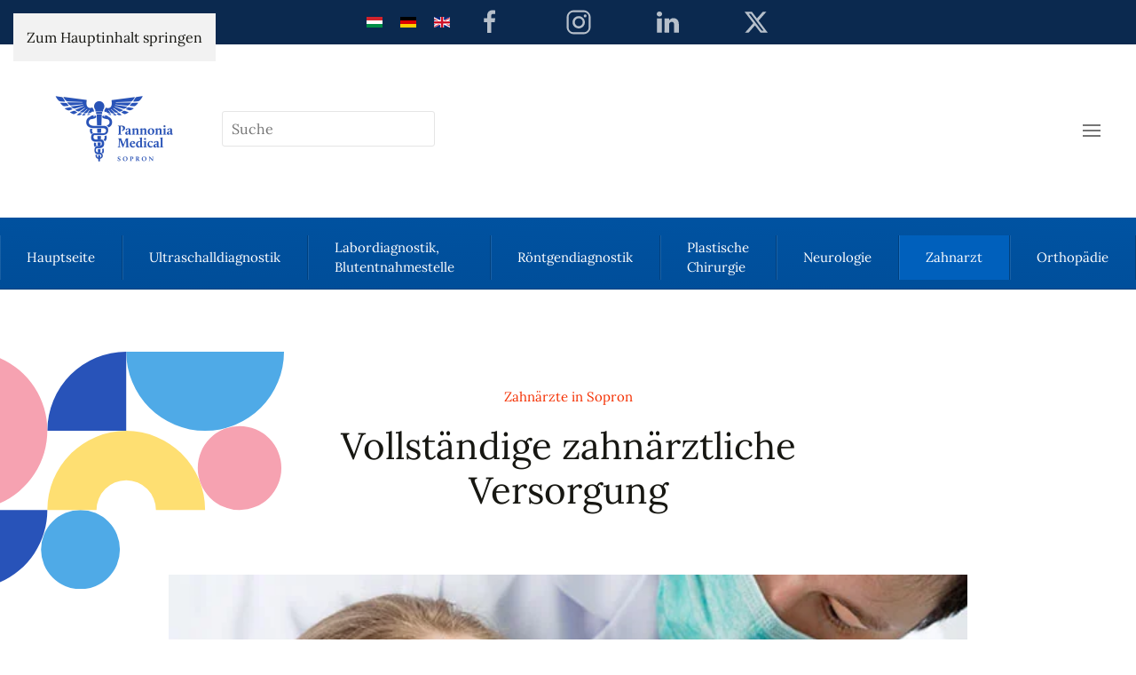

--- FILE ---
content_type: text/html; charset=utf-8
request_url: https://pannoniamedical.eu/index.php/de/zahnarzt
body_size: 10128
content:
<!DOCTYPE html>
<html lang="de-de" dir="ltr">
    <head>
        <meta charset="utf-8">
	<meta name="rights" content="Pannonia Medical Kft. és DENTAL-PANNONIA Zrt.">
	<meta name="author" content="admin">
	<meta name="viewport" content="width=device-width, initial-scale=1">
	<meta name="description" content="Sopron legkomplexebb szolgáltatásait nyújtó magánegészségügyi intézménye.">
	<meta name="generator" content="Joomla! - Open Source Content Management">
	<title>Zahnarzt – Pannonia Medical - Sopron</title>
	<link href="https://pannoniamedical.eu/hu/szakteruleteink/fogaszat-egyuttmukodesben" rel="alternate" hreflang="hu-HU">
	<link href="https://pannoniamedical.eu/de/zahnarzt" rel="alternate" hreflang="de-DE">
	<link href="https://pannoniamedical.eu/de/component/finder/search?format=opensearch&amp;Itemid=149" rel="search" title="OpenSearch Pannonia Medical - Sopron" type="application/opensearchdescription+xml">

                <link rel="icon" href="/images/logos/pannonia%20medical%202.jpg" sizes="any">
                                <link rel="apple-touch-icon" href="/images/logos/pannonia%20medical%202.jpg">
                <link href="/media/vendor/joomla-custom-elements/css/joomla-alert.min.css?0.4.1" rel="stylesheet">
	<link href="/media/system/css/joomla-fontawesome.min.css?5.0.9" rel="preload" as="style" onload="this.onload=null;this.rel='stylesheet'">
	<link href="/templates/yootheme/css/theme.12.css?1769800669" rel="stylesheet">

        <script src="/media/vendor/jquery/js/jquery.min.js?3.7.1"></script>
	<script src="/media/vendor/jquery/js/jquery-noconflict.min.js?3.7.1"></script>
	<script src="/media/vendor/awesomplete/js/awesomplete.min.js?1.1.7" defer></script>
	<script type="application/json" class="joomla-script-options new">{"joomla.jtext":{"JLIB_JS_AJAX_ERROR_OTHER":"Beim Abrufen von JSON-Daten wurde ein HTTP-Statuscode %s zurückgegeben.","JLIB_JS_AJAX_ERROR_PARSE":"Ein Parsing-Fehler trat bei der Verarbeitung der folgenden JSON-Daten auf:<br><code style='color:inherit;white-space:pre-wrap;padding:0;margin:0;border:0;background:inherit;'>%s<\/code>","ERROR":"Fehler","MESSAGE":"Nachricht","NOTICE":"Hinweis","WARNING":"Warnung","JCLOSE":"Schließen","JOK":"OK","JOPEN":"Öffnen"},"finder-search":{"url":"\/de\/component\/finder\/?task=suggestions.suggest&amp;format=json&amp;tmpl=component&amp;Itemid=149"},"system.paths":{"root":"","rootFull":"https:\/\/pannoniamedical.eu\/","base":"","baseFull":"https:\/\/pannoniamedical.eu\/"},"csrf.token":"0a96d3546f5e99caa8e9239745092974"}</script>
	<script src="/media/system/js/core.min.js?a3d8f8"></script>
	<script src="/media/com_finder/js/finder.min.js?755761" type="module"></script>
	<script src="/media/system/js/messages.min.js?9a4811" type="module"></script>
	<script src="/templates/yootheme/assets/site/js/consent.js?5.0.9" type="module"></script>
	<script src="/templates/yootheme/vendor/assets/uikit/dist/js/uikit.min.js?5.0.9"></script>
	<script src="/templates/yootheme/vendor/assets/uikit/dist/js/uikit-icons-oakville.min.js?5.0.9"></script>
	<script src="/templates/yootheme/assets/site/js/theme.js?5.0.9"></script>
	<script type="application/ld+json">{"@context":"https://schema.org","@graph":[{"@type":"Person","@id":"https://pannoniamedical.eu/#/schema/Person/base","name":"Dr. Szilágyi Pál","url":"https://pannoniamedical.eu/","logo":{"@type":"ImageObject","@id":"https://pannoniamedical.eu/#/schema/ImageObject/logo","url":"images/profiles/szilagyi_pal_400x600.jpg","contentUrl":"images/profiles/szilagyi_pal_400x600.jpg","width":400,"height":600},"image":{"@id":"https://pannoniamedical.eu/#/schema/ImageObject/logo"}},{"@type":"WebSite","@id":"https://pannoniamedical.eu/#/schema/WebSite/base","url":"https://pannoniamedical.eu/","name":"Pannonia Medical - Sopron","publisher":{"@id":"https://pannoniamedical.eu/#/schema/Person/base"},"potentialAction":{"@type":"SearchAction","target":"https://pannoniamedical.eu/de/component/finder/search?q={search_term_string}&amp;Itemid=149","query-input":"required name=search_term_string"}},{"@type":"WebPage","@id":"https://pannoniamedical.eu/#/schema/WebPage/base","url":"https://pannoniamedical.eu/index.php/de/zahnarzt","name":"Zahnarzt – Pannonia Medical - Sopron","description":"Sopron legkomplexebb szolgáltatásait nyújtó magánegészségügyi intézménye.","isPartOf":{"@id":"https://pannoniamedical.eu/#/schema/WebSite/base"},"about":{"@id":"https://pannoniamedical.eu/#/schema/Person/base"},"inLanguage":"de-DE"},{"@type":"Article","@id":"https://pannoniamedical.eu/#/schema/com_content/article/92","name":"Zahnarzt","headline":"Zahnarzt","inLanguage":"de-DE","articleSection":"pannoniamedicalsopron","interactionStatistic":{"@type":"InteractionCounter","userInteractionCount":2242},"isPartOf":{"@id":"https://pannoniamedical.eu/#/schema/WebPage/base"}}]}</script>
	<script>window.yootheme ||= {}; yootheme.consent = {"type":"optin","banner_layout":"notification-bottom-center","categories":{"functional":[],"preferences":["openstreetmap"]}};</script>
	<script>window.yootheme ||= {}; yootheme.theme = {"i18n":{"close":{"label":"Schlie\u00dfen"},"totop":{"label":"Zur\u00fcck nach oben"},"marker":{"label":"\u00d6ffnen"},"navbarToggleIcon":{"label":"Men\u00fc \u00f6ffnen"},"paginationPrevious":{"label":"Vorherige Seite"},"paginationNext":{"label":"N\u00e4chste Seite"},"searchIcon":{"toggle":"Suche \u00f6ffnen","submit":"Suche ausf\u00fchren"},"slider":{"next":"N\u00e4chste Folie","previous":"Vorherige Folie","slideX":"Folie %s","slideLabel":"%s von %s"},"slideshow":{"next":"N\u00e4chste Folie","previous":"Vorherige Folie","slideX":"Folie %s","slideLabel":"%s von %s"},"lightboxPanel":{"next":"N\u00e4chste Folie","previous":"Vorherige Folie","slideLabel":"%s von %s","close":"Schlie\u00dfen"}}};</script>
	<link href="https://pannoniamedical.eu/hu/szakteruleteink/fogaszat-egyuttmukodesben" rel="alternate" hreflang="x-default">
	<!-- Meta Pixel Code -->
<script>
!function(f,b,e,v,n,t,s)
{if(f.fbq)return;n=f.fbq=function(){n.callMethod?
n.callMethod.apply(n,arguments):n.queue.push(arguments)};
if(!f._fbq)f._fbq=n;n.push=n;n.loaded=!0;n.version='2.0';
n.queue=[];t=b.createElement(e);t.async=!0;
t.src=v;s=b.getElementsByTagName(e)[0];
s.parentNode.insertBefore(t,s)}(window, document,'script',
'https://connect.facebook.net/en_US/fbevents.js');
fbq('init', '1042430219986891');
fbq('track', 'PageView');
</script>
<noscript><img height="1" width="1" style="display:none"
src="https://www.facebook.com/tr?id=1042430219986891&ev=PageView&noscript=1"
/></noscript>
<!-- End Meta Pixel Code -->

<script type="text/javascript">
    (function(c,l,a,r,i,t,y){
        c[a]=c[a]||function(){(c[a].q=c[a].q||[]).push(arguments)};
        t=l.createElement(r);t.async=1;t.src="https://www.clarity.ms/tag/"+i;
        y=l.getElementsByTagName(r)[0];y.parentNode.insertBefore(t,y);
    })(window, document, "clarity", "script", "bfxckkh09y");
</script>

<!-- Statcounter code for Pannonia Medical
https://pannoniamedical.eu on Joomla -->
<script type="text/javascript">
var sc_project=13039340; 
var sc_invisible=1; 
var sc_security="a2d53726"; 
</script>

<script type="text/javascript"
src="https://www.statcounter.com/counter/counter.js"
async></script>
<noscript><div class="statcounter"><a title="látogató
számláló" href="https://www.statcounter.hu/"
target="_blank"><img class="statcounter"
src="https://c.statcounter.com/13039340/0/a2d53726/1/"
alt="látogató számláló"
referrerPolicy="no-referrer-when-downgrade"></a></div></noscript>
<!-- End of Statcounter Code -->

    </head>
    <body class="">

        <div class="uk-hidden-visually uk-notification uk-notification-top-left uk-width-auto">
            <div class="uk-notification-message">
                <a href="#tm-main" class="uk-link-reset">Zum Hauptinhalt springen</a>
            </div>
        </div>

        
        
        <div class="tm-page">

                        


<header class="tm-header-mobile uk-hidden@m">


    
        <div class="uk-navbar-container">

            <div class="uk-container uk-container-expand">
                <nav class="uk-navbar" uk-navbar="{&quot;align&quot;:&quot;left&quot;,&quot;container&quot;:&quot;.tm-header-mobile&quot;,&quot;boundary&quot;:&quot;.tm-header-mobile .uk-navbar-container&quot;}">

                                        <div class="uk-navbar-left ">

                        
                                                    <a uk-toggle href="#tm-dialog-mobile" class="uk-navbar-toggle">

        
        <div uk-navbar-toggle-icon></div>

        
    </a>
                        
                        
                    </div>
                    
                                        <div class="uk-navbar-center">

                                                    <a href="https://pannoniamedical.eu/de/" aria-label="Zurück zur Startseite" class="uk-logo uk-navbar-item">
    <picture><source type="image/webp" srcset="/media/yootheme/cache/5f/5fd3a926.webp 160w" sizes="(min-width: 80px) 80px"><img src="/media/yootheme/cache/a4/a435453c.png" width="80" height="80" alt="Pannonia Medical - Sopron - Megelőzés. Diagnosztika. Gyógyítás."></picture></a>
                        
                        
                    </div>
                    
                    
                </nav>
            </div>

        </div>

    



        <div id="tm-dialog-mobile" uk-offcanvas="container: true; overlay: true" mode="slide">
        <div class="uk-offcanvas-bar uk-flex uk-flex-column">

                        <button class="uk-offcanvas-close uk-close-large" type="button" uk-close uk-toggle="cls: uk-close-large; mode: media; media: @s"></button>
            
                        <div class="uk-margin-auto-bottom">
                
<div class="uk-grid uk-child-width-1-1" uk-grid>    <div>
<div class="uk-panel" id="module-124">

    
        <h3>

                Kontakt        
        </h3>

    
    
<div class="uk-margin-remove-last-child custom" ><p>E-mail: <a href="mailto:info@pannoniamedical.eu">info@pannoniamedical.eu</a></p>
<p>Sopron I Várkerület 77.</p>
<p><a href="tel:+36309895890" target="_blank" rel="noopener">+36 30 9895890</a></p></div>

</div>
</div>    <div>
<div class="uk-panel" id="module-121">

    
    
<div class="uk-panel mod-languages">

    
    
        <ul class="uk-subnav">
                                            <li >
                    <a href="/hu/szakteruleteink/fogaszat-egyuttmukodesben">
                                                                                    <img title="Magyar" src="/media/mod_languages/images/hu.gif" alt="Magyar">                                                                        </a>
                </li>
                                                            <li >
                    <a href="https://pannoniamedical.eu/index.php/de/zahnarzt">
                                                                                    <img title="Deutsch (Deutschland)" src="/media/mod_languages/images/de_de.gif" alt="Deutsch (Deutschland)">                                                                        </a>
                </li>
                                                            <li >
                    <a href="/en/">
                                                                                    <img title="English (United Kingdom)" src="/media/mod_languages/images/en_gb.gif" alt="English (United Kingdom)">                                                                        </a>
                </li>
                                    </ul>

    
    
</div>

</div>
</div>    <div>
<div class="uk-panel" id="module-123">

    
    
<ul class="uk-nav uk-nav-default">
    
	<li class="item-149 uk-active"><a href="/de/">Hauptseite</a></li>
	<li class="item-150"><a href="/de/ultraschalldiagnostik">Ultraschalldiagnostik</a></li>
	<li class="item-151"><a href="/de/labordiagnostik-blutentnahmestelle">Labordiagnostik, Blutentnahmestelle</a></li>
	<li class="item-152"><a href="/de/roentgendiagnostik">Röntgendiagnostik</a></li>
	<li class="item-153"><a href="/de/plastische-chirurgie">Plastische Chirurgie</a></li>
	<li class="item-154"><a href="/de/neurologie">Neurologie</a></li>
	<li class="item-155 uk-active"><a href="/de/zahnarzt">Zahnarzt</a></li>
	<li class="item-174"><a href="/de/orthopaedie">Orthopädie</a></li></ul>

</div>
</div>    <div>
<div class="uk-panel" id="module-tm-5">

    
    <ul class="uk-grid uk-flex-inline uk-flex-middle uk-flex-nowrap uk-grid-large">                    <li><a href="https://www.facebook.com/pannoniamedical" class="uk-preserve-width uk-icon-link" rel="noreferrer" target="_blank"><span uk-icon="icon: facebook;"></span></a></li>
                    <li><a href="https://www.instagram.com/pannoniamedical/" class="uk-preserve-width uk-icon-link" rel="noreferrer" target="_blank"><span uk-icon="icon: instagram;"></span></a></li>
                    <li><a href="https://www.linkedin.com/company/pannonia-medical" class="uk-preserve-width uk-icon-link" rel="noreferrer" target="_blank"><span uk-icon="icon: linkedin;"></span></a></li>
                    <li><a href="https://twitter.com/pannoniamedical" class="uk-preserve-width uk-icon-link" rel="noreferrer" target="_blank"><span uk-icon="icon: twitter;"></span></a></li>
            </ul>
</div>
</div></div>
            </div>
            
            
        </div>
    </div>
    
    
    

</header>


<div class="tm-toolbar tm-toolbar-default uk-visible@m">
    <div class="uk-container uk-flex uk-flex-middle uk-container-expand uk-flex-center">

                <div>
            <div class="uk-grid-medium uk-child-width-auto uk-flex-middle" uk-grid="margin: uk-margin-small-top">

                                <div>
<div class="uk-panel" id="module-111">

    
    
<div class="uk-panel mod-languages">

    
    
        <ul class="uk-subnav">
                                            <li >
                    <a href="/hu/szakteruleteink/fogaszat-egyuttmukodesben">
                                                                                    <img title="Magyar" src="/media/mod_languages/images/hu.gif" alt="Magyar">                                                                        </a>
                </li>
                                                            <li >
                    <a href="https://pannoniamedical.eu/index.php/de/zahnarzt">
                                                                                    <img title="Deutsch (Deutschland)" src="/media/mod_languages/images/de_de.gif" alt="Deutsch (Deutschland)">                                                                        </a>
                </li>
                                                            <li >
                    <a href="/en/">
                                                                                    <img title="English (United Kingdom)" src="/media/mod_languages/images/en_gb.gif" alt="English (United Kingdom)">                                                                        </a>
                </li>
                                    </ul>

    
    
</div>

</div>
</div>
                
                                <div>
<div class="uk-panel" id="module-tm-4">

    
    <ul class="uk-grid uk-flex-inline uk-flex-middle uk-flex-nowrap uk-grid-large">                    <li><a href="https://www.facebook.com/pannoniamedical" class="uk-preserve-width uk-icon-link" rel="noreferrer" target="_blank"><span uk-icon="icon: facebook; width: 30; height: 30;"></span></a></li>
                    <li><a href="https://www.instagram.com/pannoniamedical/" class="uk-preserve-width uk-icon-link" rel="noreferrer" target="_blank"><span uk-icon="icon: instagram; width: 30; height: 30;"></span></a></li>
                    <li><a href="https://www.linkedin.com/company/pannonia-medical" class="uk-preserve-width uk-icon-link" rel="noreferrer" target="_blank"><span uk-icon="icon: linkedin; width: 30; height: 30;"></span></a></li>
                    <li><a href="https://twitter.com/pannoniamedical" class="uk-preserve-width uk-icon-link" rel="noreferrer" target="_blank"><span uk-icon="icon: twitter; width: 30; height: 30;"></span></a></li>
            </ul>
</div>
</div>
                
            </div>
        </div>
        
        
    </div>
</div>

<header class="tm-header uk-visible@m">






        <div class="tm-headerbar-default tm-headerbar tm-headerbar-top">
        <div class="uk-container uk-container-expand">

                        <div class="uk-grid uk-grid-medium uk-child-width-auto uk-flex-middle">
                <div class="">
            
                                        <div class="uk-grid-medium uk-child-width-auto uk-flex-middle" uk-grid><div><a href="https://pannoniamedical.eu/de/" aria-label="Zurück zur Startseite" class="uk-logo">
    <picture><source type="image/webp" srcset="/media/yootheme/cache/e8/e8b8d54e.webp 180w, /media/yootheme/cache/24/24af7f5c.webp 360w" sizes="(min-width: 180px) 180px"><img src="/media/yootheme/cache/3c/3cbb8b12.png" width="180" height="180" alt="Pannonia Medical - Sopron - Megelőzés. Diagnosztika. Gyógyítás."></picture></a></div><div>
<div class="uk-panel" id="module-tm-3">

    
    

    <form action="/de/component/finder/search?Itemid=149" method="get" role="search" class="uk-search js-finder-searchform uk-search-navbar"><span uk-search-icon></span><input name="q" class="js-finder-search-query uk-search-input" placeholder="Suche" required aria-label="Suche" type="search"><input type="hidden" name="Itemid" value="149"></form>
    

</div>
</div></div>
                    
                            </div>
                <div class="uk-margin-auto-left">

                    <a uk-toggle href="#tm-dialog" class="uk-icon-link">

        
        <div uk-navbar-toggle-icon></div>

        
    </a>

                </div>
            </div>
            
        </div>
    </div>
    
    
                <div uk-sticky media="@m" cls-active="uk-navbar-sticky" sel-target=".uk-navbar-container">
        
            <div class="uk-navbar-container uk-navbar-primary">

                <div class="uk-container uk-container-expand">
                    <nav class="uk-navbar uk-navbar-justify uk-flex-auto" uk-navbar="{&quot;align&quot;:&quot;left&quot;,&quot;container&quot;:&quot;.tm-header &gt; [uk-sticky]&quot;,&quot;boundary&quot;:&quot;.tm-header .uk-navbar-container&quot;}">

                                                <div class="uk-navbar-left ">

                                                        
<ul class="uk-navbar-nav" id="module-120">
    
	<li class="item-149"><a href="/de/">Hauptseite</a></li>
	<li class="item-150"><a href="/de/ultraschalldiagnostik">Ultraschalldiagnostik</a></li>
	<li class="item-151"><a href="/de/labordiagnostik-blutentnahmestelle">Labordiagnostik, Blutentnahmestelle</a></li>
	<li class="item-152"><a href="/de/roentgendiagnostik">Röntgendiagnostik</a></li>
	<li class="item-153"><a href="/de/plastische-chirurgie">Plastische Chirurgie</a></li>
	<li class="item-154"><a href="/de/neurologie">Neurologie</a></li>
	<li class="item-155 uk-active"><a href="/de/zahnarzt">Zahnarzt</a></li>
	<li class="item-174"><a href="/de/orthopaedie">Orthopädie</a></li></ul>

                            
                            
                        </div>
                        
                        
                    </nav>
                </div>

            </div>

                </div>
        
    



        <div id="tm-dialog" uk-offcanvas="container: true" mode="slide" flip>
        <div class="uk-offcanvas-bar uk-flex uk-flex-column">

            <button class="uk-offcanvas-close uk-close-large" type="button" uk-close uk-toggle="cls: uk-close-large; mode: media; media: @s"></button>

                        <div class="uk-margin-auto-bottom tm-height-expand">
                
<div class="uk-panel" id="module-132">

    
    
<ul class="uk-nav uk-nav-default">
    
	<li class="item-149 uk-active"><a href="/de/">Hauptseite</a></li>
	<li class="item-150"><a href="/de/ultraschalldiagnostik">Ultraschalldiagnostik</a></li>
	<li class="item-151"><a href="/de/labordiagnostik-blutentnahmestelle">Labordiagnostik, Blutentnahmestelle</a></li>
	<li class="item-152"><a href="/de/roentgendiagnostik">Röntgendiagnostik</a></li>
	<li class="item-153"><a href="/de/plastische-chirurgie">Plastische Chirurgie</a></li>
	<li class="item-154"><a href="/de/neurologie">Neurologie</a></li>
	<li class="item-155 uk-active"><a href="/de/zahnarzt">Zahnarzt</a></li>
	<li class="item-174"><a href="/de/orthopaedie">Orthopädie</a></li></ul>

</div>

            </div>
            
            
        </div>
    </div>
    
    
    


</header>

            
            

            <main id="tm-main">

                
                <div id="system-message-container" aria-live="polite"></div>

                <!-- Builder #page --><style class="uk-margin-remove-adjacent">#page\#0{max-width: 25%;}#page\#1 .el-image{max-width: 12vw;}#page\#2 .el-image{max-width: 15vw;}#page\#3 .el-image{max-width: 25vw;}#page\#4 .el-image{max-width: 12vw;}#page\#5 .el-image{max-width: 8vw;}</style>
<div class="uk-section-default uk-section uk-section-medium-top uk-padding-remove-bottom">
    
        
        
        
            
                
                    
<div class="uk-grid tm-grid-expand uk-child-width-1-1 uk-margin-remove-vertical uk-visible@l">
    
        
<div class="uk-grid-item-match uk-width-1-1 uk-visible@l">
    
        
            
            
                        <div class="uk-panel uk-width-1-1">            
                
                    
<div class="uk-position-absolute uk-width-1-1 uk-text-left uk-visible@l" id="page#0">
        <img class="el-image" src="/images/yootheme/post-shape-01.svg" alt loading="lazy" width="540" height="450">    
    
</div>
                
                        </div>            
        
    
</div>
    
</div>
<div class="uk-grid-margin uk-container uk-container-xsmall">
        <div class="uk-grid tm-grid-expand uk-child-width-1-1">    
        
<div class="uk-width-1-1">
    
        
            
            
            
                
                    
<div class="uk-h6 uk-text-danger uk-width-xlarge uk-margin-auto uk-text-center">
    
        
                    Zahnärzte in Sopron        
        
    
</div>
<h1 class="uk-margin uk-width-xlarge uk-margin-auto uk-text-center">
    
        
                    Vollständige zahnärztliche Versorgung        
        
    
</h1>
                
            
        
    
</div>
        </div>    
</div>
<div class="uk-container uk-container-small uk-margin-large">
        <div class="uk-grid tm-grid-expand uk-child-width-1-1">    
        
<div class="uk-width-1-1">
    
        
            
            
            
                
                    
<div class="uk-margin">
        <picture><source type="image/webp" srcset="/media/yootheme/cache/35/35f3672b.webp 600w" sizes="(min-width: 600px) 600px"><img class="el-image" src="/media/yootheme/cache/a4/a4271a28.jpg" alt loading="lazy" width="1200" height="828"></picture>    
    
</div>
                
            
        
    
</div>
        </div>    
</div>
<div class="uk-grid tm-grid-expand uk-child-width-1-1 uk-margin-remove-vertical uk-visible@l">
    
        
<div class="uk-grid-item-match uk-width-1-1 uk-visible@l">
    
        
            
            
                        <div class="uk-panel uk-width-1-1">            
                
                    
<div class="uk-position-absolute uk-width-1-1 uk-text-right uk-visible@xl" style="left: -120px; top: -40px;">
        <img class="el-image" src="/images/yootheme/post-shape-02.svg" alt loading="lazy" width="100" height="100">    
    
</div>
<div class="uk-position-absolute uk-width-1-1 uk-text-right uk-visible@l" id="page#1" style="top: 70px;">
        <img class="el-image" src="/images/yootheme/post-shape-03.svg" alt loading="lazy" width="160" height="280">    
    
</div>
                
                        </div>            
        
    
</div>
    
</div>
<div class="uk-grid-margin uk-container uk-container-xsmall uk-margin-remove-top">
        <div class="uk-grid tm-grid-expand uk-child-width-1-1">    
        
<div class="uk-width-1-1">
    
        
            
            
            
                
                    <div class="uk-panel uk-margin-medium"><h2>Vollständige zahnärztliche Versorgung, Behandlungen</h2>
<p>Die Zahnpflege ist aus mehreren Gründen wichtig. Sie hilft, Karies und Zahnfleischerkrankungen zu verhindern, die zu Zahnverlust und anderen Gesundheitsproblemen führen können. Regelmäßige zahnärztliche Untersuchungen und Reinigungen können auch dazu beitragen, Probleme frühzeitig zu erkennen und zu behandeln, bevor sie ernster werden. Darüber hinaus kann eine gute Mundhygiene die allgemeine körperliche Gesundheit und das Selbstwertgefühl verbessern und ein wichtiger Bestandteil einer gesunden Lebensweise sein.</p>
<h2>Unsere wichtigsten Fachgebiete</h2>
<p>Die Zahnmedizin ist ein weites Feld mit vielen Spezialgebieten, darunter:</p>
<p><strong>Allgemeine Zahnmedizin:</strong> Dies ist die häufigste Art der zahnärztlichen Behandlung und umfasst Verfahren wie Zahnfüllungen, Extraktionen und Reinigungen wie die Entfernung von Zahnbelag.</p>
<p><strong>Kieferchirurgie:</strong> Dazu gehören chirurgische Eingriffe wie die Entfernung von Weisheitszähnen.</p>
<p><strong>Prothetik:</strong> Dieses Fachgebiet befasst sich mit dem Ersatz fehlender Zähne und der Wiederherstellung natürlicher Zähne durch Brücken, Prothesen und Zahnimplantate.</p>
<p><strong>Parodontologie:</strong> Die Parodontologie befasst sich mit der Diagnose und Behandlung von Zahnfleischerkrankungen und umfasst Behandlungen wie das Einsetzen von Zahnimplantaten (Implantation, Zahntransplantation) und Knochenaufbau, Knochentransplantation.</p>
<p><strong>Endodontie:</strong> Die Endodontie befasst sich mit der Behandlung von Problemen im Inneren des Zahns, wie z. B. Wurzelkanälen.</p>
<h2>Flexibel, freundlich</h2>
<p>Sie suchen eine Zahnarztpraxis, die ein breites Spektrum an hochwertiger Versorgung bietet? Suchen Sie nicht weiter als unsere Praxis! Unser Team aus erfahrenen und freundlichen Zahnärzten (in Zusammenarbeit mit DENTAL-PANNONIA Dentistry) ist auf eine breite Palette von Leistungen spezialisiert, darunter allgemeine Zahnmedizin, Parodontologie, Prothetik und vieles mehr.</p>
<p>Wir in unserer Praxis wissen, dass ein Besuch beim Zahnarzt stressig sein kann. Deshalb bemühen wir uns, eine warme und einladende Umgebung zu schaffen, in der Sie sich wohl und entspannt fühlen können. Unsere hochmodernen Praxen sind mit der neuesten Technologie ausgestattet, so dass Sie sicher sein können, dass Sie eine qualitativ hochwertige Behandlung erhalten.</p>
<p>Wir akzeptieren die meisten Krankenversicherungskarten. Mit der Online-Terminbuchung können Sie den für Sie günstigsten Zeitpunkt wählen.</p>
<p>Lassen Sie sich nicht von Ängsten und Befürchtungen davon abhalten, die Behandlung zu bekommen, die Sie brauchen. In unserer Praxis sind wir bestrebt, Ihnen eine persönliche Betreuung zukommen zu lassen! Vereinbaren Sie noch heute einen Termin und erleben Sie den Unterschied!</p></div>
                
            
        
    
</div>
        </div>    
</div>
<div class="uk-grid tm-grid-expand uk-grid-column-large uk-grid-row-collapse uk-margin-remove-vertical uk-visible@s" uk-grid>
    
        
<div class="uk-grid-item-match uk-width-1-2@m uk-visible@m">
    
        
            
            
                        <div class="uk-panel uk-width-1-1">            
                
                    
<div class="uk-position-absolute uk-width-1-1 uk-visible@m" id="page#2">
        <img class="el-image" src="/images/yootheme/post-shape-04.svg" alt loading="lazy" width="240" height="362">    
    
</div>
                
                        </div>            
        
    
</div>
<div class="uk-grid-item-match uk-width-1-2@m uk-visible@s">
    
        
            
            
                        <div class="uk-panel uk-width-1-1">            
                
                    
<div class="uk-position-absolute uk-width-1-1 uk-text-right@m uk-text-right uk-visible@s" id="page#3" style="top: 100px;">
        <img class="el-image" src="/images/yootheme/post-shape-05.svg" alt loading="lazy" width="400" height="411">    
    
</div>
                
                        </div>            
        
    
</div>
    
</div>
<div class="uk-container uk-container-xsmall uk-margin-xlarge">
        <div class="uk-grid tm-grid-expand uk-grid-large" uk-grid>    
        
<div class="uk-width-1-3@m">
    
        
            
            
            
                
                    
<div class="uk-margin-xlarge uk-width-large uk-margin-auto uk-text-center">
        <a class="uk-display-block uk-panel uk-margin-remove-first-child uk-link-toggle" href="#" uk-scroll>    
        
            
                
            
            
                                

    
        <img class="el-image uk-border-rounded" src="/media/yootheme/cache/63/6351a898.webp" alt loading="lazy" width="300" height="400" srcset="/media/yootheme/cache/63/6351a898.webp 300w, /media/yootheme/cache/23/232f382f.webp 600w" sizes="(min-width: 300px) 300px">
        
    
                
                
                    

                <div class="el-meta uk-h6 uk-text-primary uk-margin-medium-top uk-margin-remove-bottom">Chefarzt, Spezialist für Zahn- und Mundkrankheiten, Spezialist für konservierende Zahnheilkunde und Prothetik</div>        
                <h3 class="el-title uk-margin-top uk-margin-remove-bottom">                        Dr. Szilágyi László                    </h3>        
        
    
        
        
        
        
        

                
                
            
        
        </a>    
</div>
                
            
        
    
</div>
<div class="uk-width-1-3@m">
    
        
            
            
            
                
                    
<div class="uk-margin-xlarge uk-width-large uk-margin-auto uk-text-center">
        <a class="uk-display-block uk-panel uk-margin-remove-first-child uk-link-toggle" href="#" uk-scroll>    
        
            
                
            
            
                                

    
        <picture><source type="image/webp" srcset="/media/yootheme/cache/f9/f9725fe2.webp 300w" sizes="(min-width: 300px) 300px"><img class="el-image uk-border-rounded" src="/media/yootheme/cache/e5/e5fe99bb.jpg" alt loading="lazy" width="300" height="400"></picture>
        
    
                
                
                    

                <div class="el-meta uk-h6 uk-text-primary uk-margin-medium-top uk-margin-remove-bottom">Zahnarzt, Spezialist für Zahn- und Mundkrankheiten, konservierende Zahnheilkunde und Prothetik</div>        
                <h3 class="el-title uk-margin-top uk-margin-remove-bottom">                        Dr. Csere Tamás                    </h3>        
        
    
        
        
        
        
        

                
                
            
        
        </a>    
</div>
                
            
        
    
</div>
<div class="uk-width-1-3@m">
    
        
            
            
            
                
                    
<div class="uk-margin-xlarge uk-width-large uk-margin-auto uk-text-center">
        <a class="uk-display-block uk-panel uk-margin-remove-first-child uk-link-toggle" href="#" uk-scroll>    
        
            
                
            
            
                                

    
        <picture><source type="image/webp" srcset="/media/yootheme/cache/9e/9ee0ad14.webp 300w, /media/yootheme/cache/52/52659fb2.webp 600w" sizes="(min-width: 300px) 300px"><img class="el-image uk-border-rounded" src="/media/yootheme/cache/41/4108650e.jpg" alt loading="lazy" width="300" height="400"></picture>
        
    
                
                
                    

                <div class="el-meta uk-h6 uk-text-primary uk-margin-medium-top uk-margin-remove-bottom">Zahnarzt, Spezialist für Zahn- und Mundkrankheiten, konservierende Zahnheilkunde und Prothetik</div>        
                <h3 class="el-title uk-margin-top uk-margin-remove-bottom">                        Dr. Fodor Zsuzsanna                    </h3>        
        
    
        
        
        
        
        

                
                
            
        
        </a>    
</div>
                
            
        
    
</div>
        </div>    
</div>
                
            
        
    
</div>
<div class="uk-section-default uk-section">
    
        
        
        
            
                                <div class="uk-container">                
                    
<div class="uk-grid-margin uk-grid tm-grid-expand uk-child-width-1-1">
    
        
<div class="uk-width-1-1">
    
        
            
            
            
                
                    
<div class="uk-alert uk-margin-remove-first-child uk-alert-primary">
    
                <h3 class="el-title">Zahnärztliche Beratung und/oder Erstuntersuchung</h3>        
                <div class="el-content uk-panel uk-margin-top"><p>Der zahnärztliche Untersuchung wird von unserem Partner DENTAL-PANNONIA Zahnarztpraxis erbracht.</p>
<p>Das Beratungshonorar beinhaltet nicht die Kosten für die Röntgenaufnahme, die nur dann zu zahlen sind, wenn sie gerechtfertigt sind und der Patient eine Röntgenaufnahme verlangt.</p>
<p>Wenn der Patient die Behandlung in der DENTAL-PANNONIA Zrt. auf der Grundlage des Behandlungsplans durchführen lässt, wird die Konsultationsgebühr für Behandlungen über 100.000 HUF abgezogen.</p>
<p>Wenn der Eingriff bei der ersten Konsultation durchgeführt werden kann, wird das Honorar für den Eingriff (+ Röntgenstrahlen, falls erforderlich) in Rechnung gestellt.</p></div>        
    
</div><div><div id="calendar-2303">
        <style>     :root {

--main-bg-color: #4FAAE7!important;

--color-gray: #1E3876!important;

}  </style><script>$.get("https://www.orvostkeresek.hu/ajax.php?&cookieless=true&page=primamedicaAppointment&action=loadMedicalCalendar&id_team=2303&tsStart="+new Date().getTime()/1000, function (data) { $("#calendar-2303").append('<div class="calendar-head">'+data.head+"</div>"); $("#calendar-2303").append('<div class="calendar-content">'+data.content+"</div>"); }, "json");</script></div>
</div>
                
            
        
    
</div>
    
</div>
                                </div>                
            
        
    
</div>
<div class="uk-section-default uk-preserve-color uk-light">
        <div class="uk-background-norepeat uk-background-cover uk-background-center-center uk-section uk-section-large" data-sources="[{&quot;type&quot;:&quot;image\/webp&quot;,&quot;srcset&quot;:&quot;\/de\/component\/ajax\/?p=cache\/bc\/bc5b4797.webp&amp;src=images\/yootheme\/home-cta-bg.jpg&amp;thumbnail=768,216,&amp;type=webp,85&amp;hash=21911e3f 768w, \/de\/component\/ajax\/?p=cache\/90\/901fe4cb.webp&amp;src=images\/yootheme\/home-cta-bg.jpg&amp;thumbnail=1024,288,&amp;type=webp,85&amp;hash=ca195522 1024w, \/media\/yootheme\/cache\/57\/57063db3.webp 1366w, \/media\/yootheme\/cache\/15\/15d34dfe.webp 1600w, \/media\/yootheme\/cache\/84\/846482bb.webp 1920w, \/media\/yootheme\/cache\/c8\/c8563b39.webp 2560w&quot;,&quot;sizes&quot;:&quot;(max-aspect-ratio: 2560\/720) 356vh&quot;}]" data-src="/de/component/ajax/?p=cache/7a/7a2d46f1.jpg&amp;src=images/yootheme/home-cta-bg.jpg&amp;thumbnail=2560,720,&amp;hash=45c2b96f" uk-img>    
        
        
        
            
                                <div class="uk-container uk-container-expand">                
                    
<div class="uk-grid-margin uk-grid tm-grid-expand uk-child-width-1-1 uk-visible@m">
    
        
<div class="uk-grid-item-match uk-width-1-1 uk-visible@m">
    
        
            
            
                        <div class="uk-panel uk-width-1-1">            
                
                    
<div class="uk-position-absolute uk-width-1-1 uk-text-right uk-visible@m" id="page#4" style="right: 120px; bottom: 40px;">
        <img class="el-image" src="/images/yootheme/cta-shape-01.svg" alt loading="lazy" width="170" height="170">    
    
</div>
<div class="uk-position-absolute uk-width-1-1 uk-text-right uk-visible@m" id="page#5">
        <img class="el-image" src="/images/yootheme/cta-shape-02.svg" alt loading="lazy" width="120" height="120">    
    
</div>
                
                        </div>            
        
    
</div>
    
</div>
<div class="uk-grid-margin uk-container uk-container-large">
        <div class="uk-grid tm-grid-expand uk-child-width-1-1">    
        
<div class="uk-width-1-1">
    
        
            
            
            
                
                    
<h2 class="uk-h1 uk-position-relative uk-text-left@s uk-text-center" style="z-index: 1;">
    
        
                    Buchen Sie noch heute einen Termin!        
        
    
</h2>
<div class="uk-position-relative uk-margin-medium uk-text-left@s uk-text-center" style="z-index: 1;">
    
    
        
        
<a class="el-content uk-button uk-button-default uk-button-large" title="Buchen Sie einen Termin bei Pannonia Medical" href="tel:+3699513646">
    
        Terminvereinbarung per Telefon    
    
</a>


        
    
    
</div>

                
            
        
    
</div>
        </div>    
</div>
                                </div>                
            
        
        </div>
    
</div>

                
            </main>

            

            
        </div>

        
        
<template id="consent-banner">
    <div class="tm-consent uk-position-bottom-center uk-position-fixed uk-position-z-index-high uk-position-medium" style="width: 550px;">        <div class="uk-notification-message uk-panel uk-text-center">
            
                <p>                    Wir verwenden Cookies und ähnliche Technologien, um Ihre Erfahrung auf unserer Website zu verbessern.
                                        Weitere Informationen in unserer <a href="https://pannoniamedical.eu/hu/?view=article&id=113:adatvedelmi-tajekoztato&catid=2">Datenschutzerklärung</a>.                                    </p>
            
                <div class="uk-child-width-1-1 uk-child-width-auto@s uk-grid-small uk-flex-center" uk-grid>                    <div>
                        <button type="button" data-consent-button="accept" class="uk-button uk-button-default uk-width-1-1" data-uk-toggle="target: !.tm-consent; animation: uk-animation-fade;">Akzeptieren</button>
                    </div>                    <div>
                        <button type="button" data-consent-button="reject" class="uk-button uk-button-secondary uk-width-1-1" data-uk-toggle="target: !.tm-consent; animation: uk-animation-fade;">Ablehnen</button>
                    </div>                    <div>
                        <button type="button" data-consent-button="settings" class="uk-button uk-button-default uk-width-1-1">Einstellungen verwalten</button>
                    </div>                </div>
            
        </div>    </div></template>

<template id="consent-settings">
    <div class="uk-position-z-index-highest" uk-modal>
        <form class="uk-modal-dialog  uk-margin-auto-vertical uk-modal-body" style="width: 720px;">
            <button class="uk-modal-close-default uk-close-large" type="button" uk-close></button>

            
                <h2 class="uk-modal-title">Cookie-Einstellungen</h2>
            
                <p>                    Diese Website verwendet Cookies und ähnliche Technologien. Sie sind in Kategorien unterteilt, die Sie unten verwalten können. Ihre Einstellungen zu nicht notwendigen Cookies können Sie jederzeit ändern.
                                        Weitere Informationen finden Sie in unserer <a href="https://pannoniamedical.eu/hu/?view=article&id=113:adatvedelmi-tajekoztato&catid=2">Datenschutzerklärung</a>.                                    </p>
                
                                        <div class="uk-grid-column-small uk-grid-row-medium" uk-grid>
                        <div class="uk-width-auto ">

                            <div class="uk-h4"><input id="consent-cookies-functional" class="uk-checkbox uk-form-large" type="checkbox" checked disabled></div>

                        </div>
                        <div class="uk-width-expand">

                            
                                        <h3 class="uk-h4 uk-margin-remove">
                                                                                        <label for="consent-cookies-functional">
                                            
                                            Funktional
                                                                                        </label>
                                            
                                        </h3>
                            
                                                                <p class="uk-margin-small-top uk-margin-remove-bottom">                                Diese Technologien sind erforderlich, um die grundlegenden Funktionen unserer Website zu gewährleisten.                                </p>                                
                                
                            
                        </div>
                    </div>
                                        <div class="uk-grid-column-small uk-grid-row-medium" uk-grid>
                        <div class="uk-width-auto ">

                            <div class="uk-h4"><input id="consent-cookies-preferences" class="uk-checkbox uk-form-large" type="checkbox" name="preferences"></div>

                        </div>
                        <div class="uk-width-expand">

                            
                                        <h3 class="uk-h4 uk-margin-remove">
                                                                                        <label for="consent-cookies-preferences">
                                            
                                            Präferenzen
                                                                                        </label>
                                            
                                        </h3>
                            
                                                                <p class="uk-margin-small-top uk-margin-remove-bottom">                                Diese Technologien ermöglichen es unserer Website, Ihre Einstellungen zu speichern und Ihnen ein personalisiertes Nutzungserlebnis zu bieten.                                </p>                                
                                
                                    
                                    <ul class="uk-list tm-toggle uk-margin-small-top ">
                                                                                <li class="uk-text-emphasis">
                                            <input id="consent-cookies-openstreetmap" class="uk-checkbox uk-margin-xsmall-right" type="checkbox" name="preferences.openstreetmap">
                                            <label for="consent-cookies-openstreetmap">OpenStreetMap</label>
                                        </li>
                                                                            </ul>

                                
                            
                        </div>
                    </div>
                    
                
            
                <div class="uk-margin-medium-top uk-child-width-1-1 uk-child-width-auto@s uk-grid-small" uk-grid>                    <div>
                        <button type="button" data-consent-button="accept" class="uk-button uk-button-default uk-width-1-1 uk-modal-close">Alle akzeptieren</button>
                    </div>                    <div>
                        <button type="button" data-consent-button="reject" class="uk-button uk-button-default uk-width-1-1 uk-modal-close">Alle ablehnen</button>
                    </div>                    <div class="uk-margin-auto-left@s">
                        <button type="submit" data-consent-button="save" class="uk-button uk-button-primary uk-width-1-1 uk-modal-close">Speichern</button>
                    </div>                </div>
            
        </form>    </div>
</template>


    </body>
</html>


--- FILE ---
content_type: image/svg+xml
request_url: https://pannoniamedical.eu/images/yootheme/post-shape-01.svg
body_size: 67
content:
<svg xmlns="http://www.w3.org/2000/svg" width="540" height="450" viewBox="0 0 540 450">
  <path d="M228,375a75,75,0,1,1-75-75,75,75,0,0,1,75,75ZM240,0A150.11,150.11,0,0,0,390,150,150.11,150.11,0,0,0,540,0Z" fill="#4faae7"/>
  <path d="M390,300H296.5a56.5,56.5,0,0,0-113,0H90a150,150,0,0,1,300,0Z" fill="#fedf72"/>
  <path d="M90,150H240V0A150.11,150.11,0,0,0,90,150Zm0,150A149.46,149.46,0,0,1,0,437V300Z" fill="#2853b9"/>
  <path d="M535,220.5A79.5,79.5,0,1,1,455.5,141,79.5,79.5,0,0,1,535,220.5ZM0,12V287A150,150,0,0,0,90,149.48,150.13,150.13,0,0,0,0,12Z" fill="#f6a2b1"/>
</svg>


--- FILE ---
content_type: image/svg+xml
request_url: https://pannoniamedical.eu/images/yootheme/post-shape-05.svg
body_size: 128
content:
<svg id="Ebene_1" data-name="Ebene 1" xmlns="http://www.w3.org/2000/svg" width="380" height="390" viewBox="0 0 380 390">
  <path d="M189,260A130,130,0,0,0,189,0Z" fill="#f6a2b1"/>
  <circle cx="93.5" cy="177.5" r="82.5" fill="#2853b9"/>
  <path d="M380,260H189A130,130,0,0,0,380,374.82Z" fill="#4faae7"/>
  <path d="M189,0h0a96.11,96.11,0,0,1-1.92,19.14A94.35,94.35,0,0,1,76,93.14a94.44,94.44,0,0,1-48.34-26A94.94,94.94,0,0,1,0,0H0L58.73.05a32,32,0,0,0,2.83,13.18A33.68,33.68,0,0,0,69.2,24a35.75,35.75,0,0,0,11.4,7.25,37.77,37.77,0,0,0,27.82,0A35.86,35.86,0,0,0,119.82,24a33.55,33.55,0,0,0,7.66-10.75A32.13,32.13,0,0,0,130.26.08H140C172.46.08,188.94.06,189,0ZM380,120h0a70,70,0,0,0,0,140h0Z" fill="#fedf72"/>
</svg>


--- FILE ---
content_type: image/svg+xml
request_url: https://pannoniamedical.eu/images/yootheme/post-shape-03.svg
body_size: -165
content:
<svg xmlns="http://www.w3.org/2000/svg" width="160" height="280" viewBox="0 0 160 280">
  <path d="M160,1.43a140,140,0,1,0,0,277.14Z" fill="#4faae7"/>
</svg>


--- FILE ---
content_type: image/svg+xml
request_url: https://pannoniamedical.eu/images/yootheme/cta-shape-01.svg
body_size: -164
content:
<svg xmlns="http://www.w3.org/2000/svg" width="170" height="170" viewBox="0 0 170 170">
  <path d="M0,170A170,170,0,0,1,170,0s-.3,170,0,170Z" fill="#FEDF72"/>
</svg>


--- FILE ---
content_type: image/svg+xml
request_url: https://pannoniamedical.eu/images/yootheme/post-shape-04.svg
body_size: -115
content:
<svg xmlns="http://www.w3.org/2000/svg" width="285" height="430" viewBox="0 0 285 430">
  <circle cx="208.5" cy="212.5" r="75.5" fill="#fedf72"/>
  <path d="M284,288A142,142,0,0,1,0,288Z" fill="#4faae7"/>
  <path d="M0,288A144,144,0,0,0,0,0Z" fill="#f6a2b1"/>
</svg>
